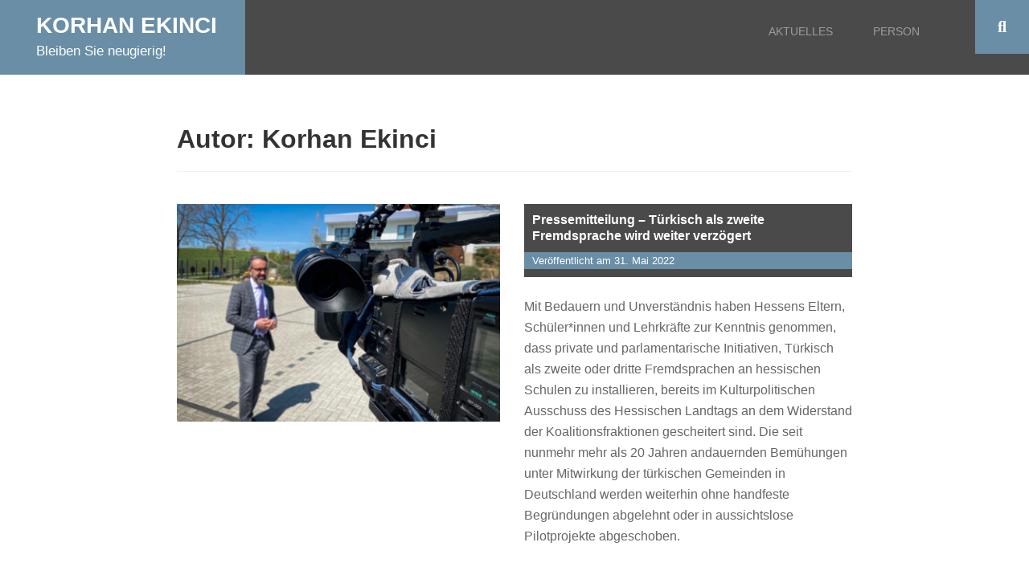

--- FILE ---
content_type: text/html; charset=UTF-8
request_url: https://www.korhan-ekinci.de/author/mail_i5wm9t50/
body_size: 11055
content:
        <!DOCTYPE html>
        <html lang="de">
        
<head>
		<meta charset="UTF-8">
		<meta name="viewport" content="width=device-width, initial-scale=1, minimum-scale=1">
		<link rel="profile" href="http://gmpg.org/xfn/11">
		<title>Korhan Ekinci &#8211; Korhan Ekinci</title>
<meta name='robots' content='max-image-preview:large' />
<link rel="alternate" type="application/rss+xml" title="Korhan Ekinci &raquo; Feed" href="https://www.korhan-ekinci.de/feed/" />
<link rel="alternate" type="application/rss+xml" title="Korhan Ekinci &raquo; Kommentar-Feed" href="https://www.korhan-ekinci.de/comments/feed/" />
<link rel="alternate" type="application/rss+xml" title="Korhan Ekinci &raquo; Feed für Beiträge von Korhan Ekinci" href="https://www.korhan-ekinci.de/author/mail_i5wm9t50/feed/" />
<style id='wp-img-auto-sizes-contain-inline-css' type='text/css'>
img:is([sizes=auto i],[sizes^="auto," i]){contain-intrinsic-size:3000px 1500px}
/*# sourceURL=wp-img-auto-sizes-contain-inline-css */
</style>
<style id='wp-emoji-styles-inline-css' type='text/css'>

	img.wp-smiley, img.emoji {
		display: inline !important;
		border: none !important;
		box-shadow: none !important;
		height: 1em !important;
		width: 1em !important;
		margin: 0 0.07em !important;
		vertical-align: -0.1em !important;
		background: none !important;
		padding: 0 !important;
	}
/*# sourceURL=wp-emoji-styles-inline-css */
</style>
<style id='classic-theme-styles-inline-css' type='text/css'>
/*! This file is auto-generated */
.wp-block-button__link{color:#fff;background-color:#32373c;border-radius:9999px;box-shadow:none;text-decoration:none;padding:calc(.667em + 2px) calc(1.333em + 2px);font-size:1.125em}.wp-block-file__button{background:#32373c;color:#fff;text-decoration:none}
/*# sourceURL=/wp-includes/css/classic-themes.min.css */
</style>
<style id='global-styles-inline-css' type='text/css'>
:root{--wp--preset--aspect-ratio--square: 1;--wp--preset--aspect-ratio--4-3: 4/3;--wp--preset--aspect-ratio--3-4: 3/4;--wp--preset--aspect-ratio--3-2: 3/2;--wp--preset--aspect-ratio--2-3: 2/3;--wp--preset--aspect-ratio--16-9: 16/9;--wp--preset--aspect-ratio--9-16: 9/16;--wp--preset--color--black: #111111;--wp--preset--color--cyan-bluish-gray: #abb8c3;--wp--preset--color--white: #ffffff;--wp--preset--color--pale-pink: #f78da7;--wp--preset--color--vivid-red: #cf2e2e;--wp--preset--color--luminous-vivid-orange: #ff6900;--wp--preset--color--luminous-vivid-amber: #fcb900;--wp--preset--color--light-green-cyan: #7bdcb5;--wp--preset--color--vivid-green-cyan: #00d084;--wp--preset--color--pale-cyan-blue: #8ed1fc;--wp--preset--color--vivid-cyan-blue: #0693e3;--wp--preset--color--vivid-purple: #9b51e0;--wp--preset--color--gray: #f4f4f4;--wp--preset--color--blue: 1b8be0;--wp--preset--color--orange: #e7b507;--wp--preset--gradient--vivid-cyan-blue-to-vivid-purple: linear-gradient(135deg,rgb(6,147,227) 0%,rgb(155,81,224) 100%);--wp--preset--gradient--light-green-cyan-to-vivid-green-cyan: linear-gradient(135deg,rgb(122,220,180) 0%,rgb(0,208,130) 100%);--wp--preset--gradient--luminous-vivid-amber-to-luminous-vivid-orange: linear-gradient(135deg,rgb(252,185,0) 0%,rgb(255,105,0) 100%);--wp--preset--gradient--luminous-vivid-orange-to-vivid-red: linear-gradient(135deg,rgb(255,105,0) 0%,rgb(207,46,46) 100%);--wp--preset--gradient--very-light-gray-to-cyan-bluish-gray: linear-gradient(135deg,rgb(238,238,238) 0%,rgb(169,184,195) 100%);--wp--preset--gradient--cool-to-warm-spectrum: linear-gradient(135deg,rgb(74,234,220) 0%,rgb(151,120,209) 20%,rgb(207,42,186) 40%,rgb(238,44,130) 60%,rgb(251,105,98) 80%,rgb(254,248,76) 100%);--wp--preset--gradient--blush-light-purple: linear-gradient(135deg,rgb(255,206,236) 0%,rgb(152,150,240) 100%);--wp--preset--gradient--blush-bordeaux: linear-gradient(135deg,rgb(254,205,165) 0%,rgb(254,45,45) 50%,rgb(107,0,62) 100%);--wp--preset--gradient--luminous-dusk: linear-gradient(135deg,rgb(255,203,112) 0%,rgb(199,81,192) 50%,rgb(65,88,208) 100%);--wp--preset--gradient--pale-ocean: linear-gradient(135deg,rgb(255,245,203) 0%,rgb(182,227,212) 50%,rgb(51,167,181) 100%);--wp--preset--gradient--electric-grass: linear-gradient(135deg,rgb(202,248,128) 0%,rgb(113,206,126) 100%);--wp--preset--gradient--midnight: linear-gradient(135deg,rgb(2,3,129) 0%,rgb(40,116,252) 100%);--wp--preset--font-size--small: 14px;--wp--preset--font-size--medium: 20px;--wp--preset--font-size--large: 42px;--wp--preset--font-size--x-large: 42px;--wp--preset--font-size--normal: 18px;--wp--preset--font-size--huge: 54px;--wp--preset--spacing--20: 0.44rem;--wp--preset--spacing--30: 0.67rem;--wp--preset--spacing--40: 1rem;--wp--preset--spacing--50: 1.5rem;--wp--preset--spacing--60: 2.25rem;--wp--preset--spacing--70: 3.38rem;--wp--preset--spacing--80: 5.06rem;--wp--preset--shadow--natural: 6px 6px 9px rgba(0, 0, 0, 0.2);--wp--preset--shadow--deep: 12px 12px 50px rgba(0, 0, 0, 0.4);--wp--preset--shadow--sharp: 6px 6px 0px rgba(0, 0, 0, 0.2);--wp--preset--shadow--outlined: 6px 6px 0px -3px rgb(255, 255, 255), 6px 6px rgb(0, 0, 0);--wp--preset--shadow--crisp: 6px 6px 0px rgb(0, 0, 0);}:where(.is-layout-flex){gap: 0.5em;}:where(.is-layout-grid){gap: 0.5em;}body .is-layout-flex{display: flex;}.is-layout-flex{flex-wrap: wrap;align-items: center;}.is-layout-flex > :is(*, div){margin: 0;}body .is-layout-grid{display: grid;}.is-layout-grid > :is(*, div){margin: 0;}:where(.wp-block-columns.is-layout-flex){gap: 2em;}:where(.wp-block-columns.is-layout-grid){gap: 2em;}:where(.wp-block-post-template.is-layout-flex){gap: 1.25em;}:where(.wp-block-post-template.is-layout-grid){gap: 1.25em;}.has-black-color{color: var(--wp--preset--color--black) !important;}.has-cyan-bluish-gray-color{color: var(--wp--preset--color--cyan-bluish-gray) !important;}.has-white-color{color: var(--wp--preset--color--white) !important;}.has-pale-pink-color{color: var(--wp--preset--color--pale-pink) !important;}.has-vivid-red-color{color: var(--wp--preset--color--vivid-red) !important;}.has-luminous-vivid-orange-color{color: var(--wp--preset--color--luminous-vivid-orange) !important;}.has-luminous-vivid-amber-color{color: var(--wp--preset--color--luminous-vivid-amber) !important;}.has-light-green-cyan-color{color: var(--wp--preset--color--light-green-cyan) !important;}.has-vivid-green-cyan-color{color: var(--wp--preset--color--vivid-green-cyan) !important;}.has-pale-cyan-blue-color{color: var(--wp--preset--color--pale-cyan-blue) !important;}.has-vivid-cyan-blue-color{color: var(--wp--preset--color--vivid-cyan-blue) !important;}.has-vivid-purple-color{color: var(--wp--preset--color--vivid-purple) !important;}.has-black-background-color{background-color: var(--wp--preset--color--black) !important;}.has-cyan-bluish-gray-background-color{background-color: var(--wp--preset--color--cyan-bluish-gray) !important;}.has-white-background-color{background-color: var(--wp--preset--color--white) !important;}.has-pale-pink-background-color{background-color: var(--wp--preset--color--pale-pink) !important;}.has-vivid-red-background-color{background-color: var(--wp--preset--color--vivid-red) !important;}.has-luminous-vivid-orange-background-color{background-color: var(--wp--preset--color--luminous-vivid-orange) !important;}.has-luminous-vivid-amber-background-color{background-color: var(--wp--preset--color--luminous-vivid-amber) !important;}.has-light-green-cyan-background-color{background-color: var(--wp--preset--color--light-green-cyan) !important;}.has-vivid-green-cyan-background-color{background-color: var(--wp--preset--color--vivid-green-cyan) !important;}.has-pale-cyan-blue-background-color{background-color: var(--wp--preset--color--pale-cyan-blue) !important;}.has-vivid-cyan-blue-background-color{background-color: var(--wp--preset--color--vivid-cyan-blue) !important;}.has-vivid-purple-background-color{background-color: var(--wp--preset--color--vivid-purple) !important;}.has-black-border-color{border-color: var(--wp--preset--color--black) !important;}.has-cyan-bluish-gray-border-color{border-color: var(--wp--preset--color--cyan-bluish-gray) !important;}.has-white-border-color{border-color: var(--wp--preset--color--white) !important;}.has-pale-pink-border-color{border-color: var(--wp--preset--color--pale-pink) !important;}.has-vivid-red-border-color{border-color: var(--wp--preset--color--vivid-red) !important;}.has-luminous-vivid-orange-border-color{border-color: var(--wp--preset--color--luminous-vivid-orange) !important;}.has-luminous-vivid-amber-border-color{border-color: var(--wp--preset--color--luminous-vivid-amber) !important;}.has-light-green-cyan-border-color{border-color: var(--wp--preset--color--light-green-cyan) !important;}.has-vivid-green-cyan-border-color{border-color: var(--wp--preset--color--vivid-green-cyan) !important;}.has-pale-cyan-blue-border-color{border-color: var(--wp--preset--color--pale-cyan-blue) !important;}.has-vivid-cyan-blue-border-color{border-color: var(--wp--preset--color--vivid-cyan-blue) !important;}.has-vivid-purple-border-color{border-color: var(--wp--preset--color--vivid-purple) !important;}.has-vivid-cyan-blue-to-vivid-purple-gradient-background{background: var(--wp--preset--gradient--vivid-cyan-blue-to-vivid-purple) !important;}.has-light-green-cyan-to-vivid-green-cyan-gradient-background{background: var(--wp--preset--gradient--light-green-cyan-to-vivid-green-cyan) !important;}.has-luminous-vivid-amber-to-luminous-vivid-orange-gradient-background{background: var(--wp--preset--gradient--luminous-vivid-amber-to-luminous-vivid-orange) !important;}.has-luminous-vivid-orange-to-vivid-red-gradient-background{background: var(--wp--preset--gradient--luminous-vivid-orange-to-vivid-red) !important;}.has-very-light-gray-to-cyan-bluish-gray-gradient-background{background: var(--wp--preset--gradient--very-light-gray-to-cyan-bluish-gray) !important;}.has-cool-to-warm-spectrum-gradient-background{background: var(--wp--preset--gradient--cool-to-warm-spectrum) !important;}.has-blush-light-purple-gradient-background{background: var(--wp--preset--gradient--blush-light-purple) !important;}.has-blush-bordeaux-gradient-background{background: var(--wp--preset--gradient--blush-bordeaux) !important;}.has-luminous-dusk-gradient-background{background: var(--wp--preset--gradient--luminous-dusk) !important;}.has-pale-ocean-gradient-background{background: var(--wp--preset--gradient--pale-ocean) !important;}.has-electric-grass-gradient-background{background: var(--wp--preset--gradient--electric-grass) !important;}.has-midnight-gradient-background{background: var(--wp--preset--gradient--midnight) !important;}.has-small-font-size{font-size: var(--wp--preset--font-size--small) !important;}.has-medium-font-size{font-size: var(--wp--preset--font-size--medium) !important;}.has-large-font-size{font-size: var(--wp--preset--font-size--large) !important;}.has-x-large-font-size{font-size: var(--wp--preset--font-size--x-large) !important;}
:where(.wp-block-post-template.is-layout-flex){gap: 1.25em;}:where(.wp-block-post-template.is-layout-grid){gap: 1.25em;}
:where(.wp-block-term-template.is-layout-flex){gap: 1.25em;}:where(.wp-block-term-template.is-layout-grid){gap: 1.25em;}
:where(.wp-block-columns.is-layout-flex){gap: 2em;}:where(.wp-block-columns.is-layout-grid){gap: 2em;}
:root :where(.wp-block-pullquote){font-size: 1.5em;line-height: 1.6;}
/*# sourceURL=global-styles-inline-css */
</style>
<link rel='stylesheet' id='dsgvoyoutube-style-css' href='https://www.korhan-ekinci.de/wp-content/plugins/dsgvo-youtube/css/style.php?ver=6.9' type='text/css' media='all' />
<link rel='stylesheet' id='cdsgvogdpryoutube-css' href='https://www.korhan-ekinci.de/wp-content/plugins/dsgvo-youtube/includes/../css/jquery.fancybox.min.css?ver=6.9' type='text/css' media='all' />
<link rel='stylesheet' id='parent-style-css' href='https://www.korhan-ekinci.de/wp-content/themes/fabulous-fluid/style.css?ver=6.9' type='text/css' media='all' />
<link rel='stylesheet' id='child-theme-css-css' href='https://www.korhan-ekinci.de/wp-content/themes/fabulous-fluid-child/style.css?ver=6.9' type='text/css' media='all' />
<link rel='stylesheet' id='sidr-dark-css' href='https://www.korhan-ekinci.de/wp-content/themes/fabulous-fluid/css/jquery.sidr.dark.min.css?ver=2.1.0' type='text/css' media='all' />
<link rel='stylesheet' id='font-awesome-css' href='https://www.korhan-ekinci.de/wp-content/plugins/elementor/assets/lib/font-awesome/css/font-awesome.min.css?ver=4.7.0' type='text/css' media='all' />
<link rel='stylesheet' id='fabulous-fluid-fonts-css' href='https://www.korhan-ekinci.de/wp-content/fonts/7aeab9122102dd174c34ea51d478b2cd.css?ver=1.0.0' type='text/css' media='all' />
<link rel='stylesheet' id='fabulous-fluid-style-css' href='https://www.korhan-ekinci.de/wp-content/themes/fabulous-fluid-child/style.css?ver=6.9' type='text/css' media='all' />
<link rel='stylesheet' id='fabulous-fluid-block-style-css' href='https://www.korhan-ekinci.de/wp-content/themes/fabulous-fluid/css/blocks.css?ver=20251218-41838' type='text/css' media='all' />
<script type="text/javascript" src="https://www.korhan-ekinci.de/wp-includes/js/jquery/jquery.min.js?ver=3.7.1" id="jquery-core-js"></script>
<script type="text/javascript" src="https://www.korhan-ekinci.de/wp-includes/js/jquery/jquery-migrate.min.js?ver=3.4.1" id="jquery-migrate-js"></script>
<script type="text/javascript" src="https://www.korhan-ekinci.de/wp-content/plugins/dsgvo-youtube/includes/../js/jquery.fancybox.min.js?ver=6.9" id="cdsgvogdpryoutubescript-js"></script>
<link rel="https://api.w.org/" href="https://www.korhan-ekinci.de/wp-json/" /><link rel="alternate" title="JSON" type="application/json" href="https://www.korhan-ekinci.de/wp-json/wp/v2/users/1" /><link rel="EditURI" type="application/rsd+xml" title="RSD" href="https://www.korhan-ekinci.de/xmlrpc.php?rsd" />
<meta name="generator" content="WordPress 6.9" />
<meta name="generator" content="Elementor 3.34.2; features: additional_custom_breakpoints; settings: css_print_method-external, google_font-enabled, font_display-auto">
<style type="text/css">.recentcomments a{display:inline !important;padding:0 !important;margin:0 !important;}</style>			<style>
				.e-con.e-parent:nth-of-type(n+4):not(.e-lazyloaded):not(.e-no-lazyload),
				.e-con.e-parent:nth-of-type(n+4):not(.e-lazyloaded):not(.e-no-lazyload) * {
					background-image: none !important;
				}
				@media screen and (max-height: 1024px) {
					.e-con.e-parent:nth-of-type(n+3):not(.e-lazyloaded):not(.e-no-lazyload),
					.e-con.e-parent:nth-of-type(n+3):not(.e-lazyloaded):not(.e-no-lazyload) * {
						background-image: none !important;
					}
				}
				@media screen and (max-height: 640px) {
					.e-con.e-parent:nth-of-type(n+2):not(.e-lazyloaded):not(.e-no-lazyload),
					.e-con.e-parent:nth-of-type(n+2):not(.e-lazyloaded):not(.e-no-lazyload) * {
						background-image: none !important;
					}
				}
			</style>
			<style type="text/css" id="custom-background-css">
body.custom-background { background-color: #ffffff; }
</style>
	<link rel="icon" href="https://www.korhan-ekinci.de/wp-content/uploads/2018/06/cropped-MG_0686-2-32x32.jpg" sizes="32x32" />
<link rel="icon" href="https://www.korhan-ekinci.de/wp-content/uploads/2018/06/cropped-MG_0686-2-192x192.jpg" sizes="192x192" />
<link rel="apple-touch-icon" href="https://www.korhan-ekinci.de/wp-content/uploads/2018/06/cropped-MG_0686-2-180x180.jpg" />
<meta name="msapplication-TileImage" content="https://www.korhan-ekinci.de/wp-content/uploads/2018/06/cropped-MG_0686-2-270x270.jpg" />
		<style type="text/css" id="wp-custom-css">
			#content-wrapper {
	padding: 0;
}

.site-branding {
    background-color: #698ea6;
    display: inline-block;
    float: left;
    padding: 15px 35px 16px 35px;
}

.site-branding .site-description {
    color: #eee;
    font-size: 17.4px;
    margin: 0;
}

#site-navigation ul li a:hover, #site-navigation ul li a:focus, #site-navigation ul .current-menu-item a, #site-navigation ul .current_page_item a, #site-navigation ul li:hover > a, #site-navigation ul li:focus > a {
	text-decoration: none;
    color: #fff;
    border-bottom: 4px solid #698ea6;
}

.site-header .social-networks li .fa-search {
    background-color: #698ea6;
}

.site-header {
    background-color: #4a4a4a;
    clear: both;
    display: block;
    position: relative;
}

#per-slide-template .thumbnail:hover h2
{
	color: white;
	background: #698ea6;
	padding-top: 5px;
	padding-bottom: 5px;
}

/*.vcenter .entry-title,*/ .vcenter .entry-content
{
	display: none !important;
}

#feature-slider .slider-box {
	position: relative;
}

#feature-slider .entry-title {
  font-size: 70%;
  text-transform: uppercase;
	display: block;
	margin: 0;
	padding: 0;
	opacity: 0.8;
}

#feature-slider .more
{
	margin-top: 10px;
	background: #698ea6 !important;
}

#feature-slider .more:hover
{
	background: #4a4a4a !important;
	border-color: white !important;
}

#feature-slider .more {
		display: none;
	}

.readmore, .readmore a {
    color: #698ea6;
    font-weight: bold;
}

.entry-container .entry-header .entry-title
	{
		font-size: 18px;
	}

.byline {
	display: none !important;
}

#comments
{
	display: none;
}

a {
	color: #698ea6;
}

.entry-title {
	background: #4a4a4a;
	color: white !important;
	padding: 10px 5px 10px 10px;
	margin-bottom: 0;
	
}

.entry-title a {
	color: white;
}

.entry-meta, .entry-meta a {
	background: #698ea6;
	color: white !important;
}

.entry-meta {
	border-bottom: 10px solid #4a4a4a;
	padding-left: 10px;
}

.comments-link {
	display: none;
}

.site-title a {
	color: white !important;
}

.theme-name, .theme-author, .site-info .sep {
	display: none;
}

.mejs-currenttime-container, .mejs-duration-container {
	height: 28px;
}

:focus {
    outline: transparent auto 5px;
    outline-color: transparent;
    outline-style: auto;
    outline-width: 5px;
}

#feature-slider .caption>.vcenter {
	top: 70%;
}

#featured-content .featured-content-wrap .entry-title, #featured-content .featured-content-wrap .entry-title a {
    color: white;
	  min-height: 70px;
}

#featured-content .featured-content-wrap .entry-title {
padding-left: 10px;	
}

.featured-content-wrap .posted-on {
	display: none;
}

.featured-content-wrap .entry-title {
	border-bottom: 15px solid #698ea6;
}

#featured-content .featured-content-wrap .entry-title a:hover {
	text-decoration: none !important;
	border-bottom: none;
}

#site-details {
	display: none;
}

.elementor-image-gallery .gallery-item img {
    padding: 2px;
}

@media (min-width: 768px) {
	#site-navigation ul
	{
		font-size: 68%;
	}
	#feature-slider .caption>.vcenter {
		max-width: 30vw;
	}
	
	.vcenter .entry-title
	{
		display: block !important;
	}
	
	#feature-slider .more
	{
		display: none;
		margin-top: 5px;	;
		width: 200px;
		float: right;
		font-size: 10px;
	}

	#feature-slider .entry-title {
    display: block;
    font-size: 22px;
    text-transform: uppercase;
    margin: 15% 0 14px 0;	
    padding: 10px;
    opacity: 1;
	}
	
	.entry-container .entry-header .entry-title
	{
		font-size: 70% !important;
	}
	
	#primary-menu .menu-item:nth-last-of-type(-n+2) {
		display: none;
	}
	
}

#featured-content .entry-container {
	padding-top: 0;
}

@media (min-width: 992px) {
	#site-navigation ul
	{
		font-size: 68%;
	}
	.vcenter .entry-title
	{
		display: block !important;
	}
	
	#feature-slider .more
	{
		display: none;
		margin-top: 5px;	
		width: 200px;
		float: right;
		font-size: 16px;
	}

	#feature-slider .entry-title {
    display: block;
    font-size: 30px;
    text-transform: uppercase;
    margin: 10% 0 14px 0;
	}
	
	.entry-container .entry-header .entry-title
	{
		font-size: 16px !important;
	}
}

@media (min-width: 1150px) {
	#site-navigation ul
	{
		font-size: 85%;
	}
	#feature-slider .more {
		display: none;
	}
}

@media (min-width: 1370px) {
	#site-navigation ul
	{
		font-size: 100%;
	}
		#feature-slider .more {
		display: block;
	}
}		</style>
		<!-- Korhan Ekinci inline CSS Styles -->
<style type="text/css" media="screen" rel="ct-custom-css">
body.custom-background { background-color: #ffffff; }
.site-branding .site-title a, .site-branding .site-description { color: #ffffff; }
</style>
</head>

<body class="archive author author-mail_i5wm9t50 author-1 custom-background wp-embed-responsive wp-theme-fabulous-fluid wp-child-theme-fabulous-fluid-child group-blog hfeed no-sidebar elementor-default elementor-kit-1207">


			<div id="page" class="hfeed site">
		<a class="skip-link screen-reader-text" href="#content">Zum Inhalt springen</a>
				<header id="masthead" class="site-header" role="banner">
			<div class="wrapper">
				<div class="site-branding">
				<div class="header-site-details">
						<p class="site-title"><a href="https://www.korhan-ekinci.de/" rel="home">Korhan Ekinci</a></p>
						<p class="site-description">Bleiben Sie neugierig!</p>
				</div><!-- .site-details -->
				</div><!-- .site-branding -->
				<div id="mobile-header">
		    <a id="responsive-menu-button" href="#sidr-main"><span class="mobile-menu-text screen-reader-text">Menü</span></a>
		</div>
					<nav id="site-navigation" class="main-navigation" role="navigation">
				<div class="menu-burger-container"><ul id="primary-menu" class="menu"><li id="menu-item-639" class="menu-item menu-item-type-post_type menu-item-object-page menu-item-639"><a href="https://www.korhan-ekinci.de/aktuelles/">Aktuelles</a></li>
<li id="menu-item-644" class="menu-item menu-item-type-post_type menu-item-object-page menu-item-644"><a href="https://www.korhan-ekinci.de/person/">Person</a></li>
<li id="menu-item-636" class="menu-item menu-item-type-post_type menu-item-object-page menu-item-636"><a href="https://www.korhan-ekinci.de/datenschutz/">Datenschutz</a></li>
<li id="menu-item-637" class="menu-item menu-item-type-post_type menu-item-object-page menu-item-637"><a href="https://www.korhan-ekinci.de/impressum/">Impressum</a></li>
</ul></div>			</nav><!-- #site-navigation -->
	    
				<ul class="social-networks">
					<li><a href="javascript:void(0);" class="fa fa-search" id="social-search-anchor"></a></li>
				</ul>
						</div><!-- .wrapper -->
		</header><!-- #masthead -->
		<!-- Disable Header Image -->		<div id="content" class="site-content">
			<div id="content-wrapper" class="wrapper">
				<div id="primary" class="content-area">
				<main id="main" class="site-main" role="main">
		
	<header class="page-header">
		<h1 class="page-title">Autor: <span>Korhan Ekinci</span></h1>	</header><!-- .page-header -->

	
<article id="post-1257" class="post-1257 post type-post status-publish format-standard has-post-thumbnail hentry category-uncategorized excerpt-image-left">

					<figure class="featured-image">
	            	<a rel="bookmark" href="https://www.korhan-ekinci.de/pressemitteilung-tuerkisch-als-zweite-fremdsprache-wird-weiter-verzoegert/">
						<img fetchpriority="high" width="420" height="283" src="https://www.korhan-ekinci.de/wp-content/uploads/2022/05/IMG_0312-420x283.jpg" class="attachment-post-thumbnail size-post-thumbnail wp-post-image" alt="" decoding="async" srcset="https://www.korhan-ekinci.de/wp-content/uploads/2022/05/IMG_0312-420x283.jpg 420w, https://www.korhan-ekinci.de/wp-content/uploads/2022/05/IMG_0312-840x565.jpg 840w" sizes="(max-width: 420px) 100vw, 420px" />			        </a>
		        </figure>
		   	
	<div class="entry-container">
		<header class="entry-header">
			<h2 class="entry-title"><a href="https://www.korhan-ekinci.de/pressemitteilung-tuerkisch-als-zweite-fremdsprache-wird-weiter-verzoegert/" rel="bookmark">Pressemitteilung &#8211; Türkisch als zweite Fremdsprache wird weiter verzögert</a></h2>			<div class="entry-meta">
				<span class="posted-on">Veröffentlicht am <a href="https://www.korhan-ekinci.de/pressemitteilung-tuerkisch-als-zweite-fremdsprache-wird-weiter-verzoegert/" rel="bookmark"><time class="entry-date published" datetime="2022-05-31T14:53:15+00:00">31. Mai 2022</time><time class="updated" datetime="2022-05-31T14:54:54+00:00">31. Mai 2022</time></a></span><span class="byline"> von <span class="author vcard"><a class="url fn n" href="https://www.korhan-ekinci.de/author/mail_i5wm9t50/">Korhan Ekinci</a></span></span>			</div><!-- .entry-meta -->
					</header><!-- .entry-header -->

		<div class="entry-summary"><p>Mit Bedauern und Unverständnis haben Hessens Eltern, Schüler*innen und Lehrkräfte zur Kenntnis genommen, dass private und parlamentarische Initiativen, Türkisch als zweite oder dritte Fremdsprachen an hessischen Schulen zu installieren, bereits im Kulturpolitischen Ausschuss des Hessischen Landtags an dem Widerstand der Koalitionsfraktionen gescheitert sind. Die seit nunmehr mehr als 20 Jahren andauernden Bemühungen unter Mitwirkung der türkischen Gemeinden in Deutschland werden weiterhin ohne handfeste Begründungen abgelehnt oder in aussichtslose Pilotprojekte abgeschoben.</p>
</div><!-- .entry-summary -->
		<footer class="entry-footer">
					</footer><!-- .entry-footer -->
	</div><!-- .entry-container -->
</article><!-- #post-## -->

<article id="post-1224" class="post-1224 post type-post status-publish format-standard has-post-thumbnail hentry category-uncategorized excerpt-image-left">

					<figure class="featured-image">
	            	<a rel="bookmark" href="https://www.korhan-ekinci.de/korhan-ekinci-neuer-vorsitzender-des-hessischen-elternbundes/">
						<img width="420" height="283" src="https://www.korhan-ekinci.de/wp-content/uploads/2022/04/IMG_2602-2-420x283.jpg" class="attachment-post-thumbnail size-post-thumbnail wp-post-image" alt="" decoding="async" srcset="https://www.korhan-ekinci.de/wp-content/uploads/2022/04/IMG_2602-2-420x283.jpg 420w, https://www.korhan-ekinci.de/wp-content/uploads/2022/04/IMG_2602-2-840x565.jpg 840w" sizes="(max-width: 420px) 100vw, 420px" />			        </a>
		        </figure>
		   	
	<div class="entry-container">
		<header class="entry-header">
			<h2 class="entry-title"><a href="https://www.korhan-ekinci.de/korhan-ekinci-neuer-vorsitzender-des-hessischen-elternbundes/" rel="bookmark">Korhan Ekinci neuer Vorsitzender des hessischen elternbundes</a></h2>			<div class="entry-meta">
				<span class="posted-on">Veröffentlicht am <a href="https://www.korhan-ekinci.de/korhan-ekinci-neuer-vorsitzender-des-hessischen-elternbundes/" rel="bookmark"><time class="entry-date published" datetime="2022-04-04T13:32:31+00:00">4. April 2022</time><time class="updated" datetime="2022-04-04T14:25:35+00:00">4. April 2022</time></a></span><span class="byline"> von <span class="author vcard"><a class="url fn n" href="https://www.korhan-ekinci.de/author/mail_i5wm9t50/">Korhan Ekinci</a></span></span>			</div><!-- .entry-meta -->
					</header><!-- .entry-header -->

		<div class="entry-summary"><p>Der elternbund hessen hat sich am Wochenende in Marburg getroffen, um einen Vorstand zu wählen. Für den Vorsitz kandidierte Korhan Ekinci, der in einer Bewerbungsrede dafür einstand, seine Arbeit so fortzusetzen, wie man es von ihm als ehemaliger Vorsitzender des Landeselternbeirats von Hessen gewohnt ist: konstruktiv und an der Sache orientiert mit dem Ziel, die hessische Schullandschaft gerechter und zum Wohl aller Kinder zu gestalten. </p>
</div><!-- .entry-summary -->
		<footer class="entry-footer">
					</footer><!-- .entry-footer -->
	</div><!-- .entry-container -->
</article><!-- #post-## -->

<article id="post-1211" class="post-1211 post type-post status-publish format-standard has-post-thumbnail hentry category-uncategorized excerpt-image-left">

					<figure class="featured-image">
	            	<a rel="bookmark" href="https://www.korhan-ekinci.de/rueckkehr-in-die-politik/">
						<img width="420" height="283" src="https://www.korhan-ekinci.de/wp-content/uploads/2018/11/AKI06799-e1648731617133-420x283.jpg" class="attachment-post-thumbnail size-post-thumbnail wp-post-image" alt="" decoding="async" srcset="https://www.korhan-ekinci.de/wp-content/uploads/2018/11/AKI06799-e1648731617133-420x283.jpg 420w, https://www.korhan-ekinci.de/wp-content/uploads/2018/11/AKI06799-e1648731617133-840x565.jpg 840w" sizes="(max-width: 420px) 100vw, 420px" />			        </a>
		        </figure>
		   	
	<div class="entry-container">
		<header class="entry-header">
			<h2 class="entry-title"><a href="https://www.korhan-ekinci.de/rueckkehr-in-die-politik/" rel="bookmark">Rückkehr in die Politik</a></h2>			<div class="entry-meta">
				<span class="posted-on">Veröffentlicht am <a href="https://www.korhan-ekinci.de/rueckkehr-in-die-politik/" rel="bookmark"><time class="entry-date published" datetime="2022-03-31T13:00:27+00:00">31. März 2022</time><time class="updated" datetime="2022-03-31T13:31:51+00:00">31. März 2022</time></a></span><span class="byline"> von <span class="author vcard"><a class="url fn n" href="https://www.korhan-ekinci.de/author/mail_i5wm9t50/">Korhan Ekinci</a></span></span>			</div><!-- .entry-meta -->
					</header><!-- .entry-header -->

		<div class="entry-summary"><p>Mit Beginn der Pandemie wurde es ruhiger auf meiner Webseite. Die ohnehin schon sehr wichtige Arbeit im Einsatz für Hessens Eltern und unsere Kinder wurde durch die Coronakrise nochmals intensiviert. Zeit für die Öffentlichkeitsarbeit auf dieser Webseite war nicht zu <span class="readmore"><a href="https://www.korhan-ekinci.de/rueckkehr-in-die-politik/">Weiterlesen …</a></span></p>
</div><!-- .entry-summary -->
		<footer class="entry-footer">
					</footer><!-- .entry-footer -->
	</div><!-- .entry-container -->
</article><!-- #post-## -->

<article id="post-365" class="post-365 post type-post status-publish format-standard has-post-thumbnail hentry category-uncategorized excerpt-image-left">

					<figure class="featured-image">
	            	<a rel="bookmark" href="https://www.korhan-ekinci.de/rueckblick-kandidatur-eingereicht/">
						<img width="420" height="283" src="https://www.korhan-ekinci.de/wp-content/uploads/2018/07/20180704_153640-420x283.jpg" class="attachment-post-thumbnail size-post-thumbnail wp-post-image" alt="" decoding="async" srcset="https://www.korhan-ekinci.de/wp-content/uploads/2018/07/20180704_153640-420x283.jpg 420w, https://www.korhan-ekinci.de/wp-content/uploads/2018/07/20180704_153640-840x565.jpg 840w" sizes="(max-width: 420px) 100vw, 420px" />			        </a>
		        </figure>
		   	
	<div class="entry-container">
		<header class="entry-header">
			<h2 class="entry-title"><a href="https://www.korhan-ekinci.de/rueckblick-kandidatur-eingereicht/" rel="bookmark">Rückblick: Kandidatur eingereicht</a></h2>			<div class="entry-meta">
				<span class="posted-on">Veröffentlicht am <a href="https://www.korhan-ekinci.de/rueckblick-kandidatur-eingereicht/" rel="bookmark"><time class="entry-date published" datetime="2018-07-05T14:19:03+00:00">5. Juli 2018</time><time class="updated" datetime="2018-07-11T15:14:43+00:00">11. Juli 2018</time></a></span><span class="byline"> von <span class="author vcard"><a class="url fn n" href="https://www.korhan-ekinci.de/author/mail_i5wm9t50/">Korhan Ekinci</a></span></span>			</div><!-- .entry-meta -->
					</header><!-- .entry-header -->

		<div class="entry-summary"><p>Am 4. Juli war es endlich so weit: Zusammen mit einem Teil der Unterstützer habe ich im Schlangenbader Rathaus die &#8222;offiziellen&#8220; Unterschriften der Unterstützer meiner Bürgermeisterkandidatur eingereicht. 50 Unterschriften sind erforderlich &#8211; da ich nicht von einer Partei nominiert wurde <span class="readmore"><a href="https://www.korhan-ekinci.de/rueckblick-kandidatur-eingereicht/">Weiterlesen …</a></span></p>
</div><!-- .entry-summary -->
		<footer class="entry-footer">
					</footer><!-- .entry-footer -->
	</div><!-- .entry-container -->
</article><!-- #post-## -->

<article id="post-283" class="post-283 post type-post status-publish format-standard has-post-thumbnail hentry category-uncategorized excerpt-image-left">

					<figure class="featured-image">
	            	<a rel="bookmark" href="https://www.korhan-ekinci.de/ab-heute-ist-es-offiziell/">
						<img width="420" height="283" src="https://www.korhan-ekinci.de/wp-content/uploads/2018/06/MG_1421-420x283.jpg" class="attachment-post-thumbnail size-post-thumbnail wp-post-image" alt="" decoding="async" srcset="https://www.korhan-ekinci.de/wp-content/uploads/2018/06/MG_1421-420x283.jpg 420w, https://www.korhan-ekinci.de/wp-content/uploads/2018/06/MG_1421-840x565.jpg 840w" sizes="(max-width: 420px) 100vw, 420px" />			        </a>
		        </figure>
		   	
	<div class="entry-container">
		<header class="entry-header">
			<h2 class="entry-title"><a href="https://www.korhan-ekinci.de/ab-heute-ist-es-offiziell/" rel="bookmark">Ab heute ist es offiziell!</a></h2>			<div class="entry-meta">
				<span class="posted-on">Veröffentlicht am <a href="https://www.korhan-ekinci.de/ab-heute-ist-es-offiziell/" rel="bookmark"><time class="entry-date published" datetime="2018-06-25T14:13:14+00:00">25. Juni 2018</time><time class="updated" datetime="2018-06-25T14:22:42+00:00">25. Juni 2018</time></a></span><span class="byline"> von <span class="author vcard"><a class="url fn n" href="https://www.korhan-ekinci.de/author/mail_i5wm9t50/">Korhan Ekinci</a></span></span>			</div><!-- .entry-meta -->
					</header><!-- .entry-header -->

		<div class="entry-summary"><p>Am 28.10.2018 trete ich in Schlangenbad als Bürgermeisterkandidat an. Meine Kandidatur werde ich offiziell am 04.07.2018 im Rathaus zusammen mit den Unterstützungsunterschriften einreichen.  Als parteiloser Kandidat werde ich von einer breiten Gruppe Menschen aus allen sieben Ortsteilen unterstützt. Heute hatte <span class="readmore"><a href="https://www.korhan-ekinci.de/ab-heute-ist-es-offiziell/">Weiterlesen …</a></span></p>
</div><!-- .entry-summary -->
		<footer class="entry-footer">
					</footer><!-- .entry-footer -->
	</div><!-- .entry-container -->
</article><!-- #post-## -->

<article id="post-229" class="post-229 post type-post status-publish format-standard has-post-thumbnail hentry category-uncategorized excerpt-image-left">

					<figure class="featured-image">
	            	<a rel="bookmark" href="https://www.korhan-ekinci.de/landesschuelervertrerin-emely-dilchert-und-korhan-ekinci-im-gespraech/">
						<img width="420" height="283" src="https://www.korhan-ekinci.de/wp-content/uploads/2018/06/2018-06-13-Ekinci-und-Dilchert-e1529044486375-420x283.jpg" class="attachment-post-thumbnail size-post-thumbnail wp-post-image" alt="" decoding="async" srcset="https://www.korhan-ekinci.de/wp-content/uploads/2018/06/2018-06-13-Ekinci-und-Dilchert-e1529044486375-420x283.jpg 420w, https://www.korhan-ekinci.de/wp-content/uploads/2018/06/2018-06-13-Ekinci-und-Dilchert-e1529044486375-840x565.jpg 840w" sizes="(max-width: 420px) 100vw, 420px" />			        </a>
		        </figure>
		   	
	<div class="entry-container">
		<header class="entry-header">
			<h2 class="entry-title"><a href="https://www.korhan-ekinci.de/landesschuelervertrerin-emely-dilchert-und-korhan-ekinci-im-gespraech/" rel="bookmark">Im Gespräch mit der Landesschülervertrerin Emely Dilchert</a></h2>			<div class="entry-meta">
				<span class="posted-on">Veröffentlicht am <a href="https://www.korhan-ekinci.de/landesschuelervertrerin-emely-dilchert-und-korhan-ekinci-im-gespraech/" rel="bookmark"><time class="entry-date published" datetime="2018-06-15T06:37:46+00:00">15. Juni 2018</time><time class="updated" datetime="2018-06-16T17:02:31+00:00">16. Juni 2018</time></a></span><span class="byline"> von <span class="author vcard"><a class="url fn n" href="https://www.korhan-ekinci.de/author/mail_i5wm9t50/">Korhan Ekinci</a></span></span>			</div><!-- .entry-meta -->
					</header><!-- .entry-header -->

		<div class="entry-summary"><p>Am Rande einer politischen Veranstaltung zum Thema &#8222;Bildung und Schule&#8220; haben sich am 13.06.2018 Emely Dilchert und Korhan Ekinci sich über eine enge Kooperation zwischen Schüler- und Elternvertreter geeinigt. Frau Emely Dilchert wurde erst frisch gewählt. Sie ist Schülerin in <span class="readmore"><a href="https://www.korhan-ekinci.de/landesschuelervertrerin-emely-dilchert-und-korhan-ekinci-im-gespraech/">Weiterlesen …</a></span></p>
</div><!-- .entry-summary -->
		<footer class="entry-footer">
					</footer><!-- .entry-footer -->
	</div><!-- .entry-container -->
</article><!-- #post-## -->

<article id="post-236" class="post-236 post type-post status-publish format-standard has-post-thumbnail hentry category-uncategorized excerpt-image-left">

					<figure class="featured-image">
	            	<a rel="bookmark" href="https://www.korhan-ekinci.de/vorsitzender-des-landeselternbeirats-von-hessen-zu-gast-an-geschwister-scholl-schule/">
						<img width="420" height="283" src="https://www.korhan-ekinci.de/wp-content/uploads/2018/06/20180604_201455-e1529045574911-420x283.jpg" class="attachment-post-thumbnail size-post-thumbnail wp-post-image" alt="" decoding="async" srcset="https://www.korhan-ekinci.de/wp-content/uploads/2018/06/20180604_201455-e1529045574911-420x283.jpg 420w, https://www.korhan-ekinci.de/wp-content/uploads/2018/06/20180604_201455-e1529045574911-840x565.jpg 840w" sizes="(max-width: 420px) 100vw, 420px" />			        </a>
		        </figure>
		   	
	<div class="entry-container">
		<header class="entry-header">
			<h2 class="entry-title"><a href="https://www.korhan-ekinci.de/vorsitzender-des-landeselternbeirats-von-hessen-zu-gast-an-geschwister-scholl-schule/" rel="bookmark">Vorsitzender des Landeselternbeirats von Hessen zu Gast an Geschwister-Scholl-Schule</a></h2>			<div class="entry-meta">
				<span class="posted-on">Veröffentlicht am <a href="https://www.korhan-ekinci.de/vorsitzender-des-landeselternbeirats-von-hessen-zu-gast-an-geschwister-scholl-schule/" rel="bookmark"><time class="entry-date published" datetime="2018-06-06T06:53:08+00:00">6. Juni 2018</time><time class="updated" datetime="2018-06-15T06:56:15+00:00">15. Juni 2018</time></a></span><span class="byline"> von <span class="author vcard"><a class="url fn n" href="https://www.korhan-ekinci.de/author/mail_i5wm9t50/">Korhan Ekinci</a></span></span>			</div><!-- .entry-meta -->
					</header><!-- .entry-header -->

		<div class="entry-summary"><p>Zum Ausklang des Schuljahres hoher Besuch an der integrierten Gesamtschule in Bieber Zum Ausklang des Schuljahres 2017 / 2018 konnten Elternvertreter und -innen des Schulelternbeirats der Geschwister-Scholl-Schule Offenbach den neuen Vorsitzenden des Landeselternbeirats Hessen, Herrn Korhan Ekinci, begrüßen. Einen Eindruck <span class="readmore"><a href="https://www.korhan-ekinci.de/vorsitzender-des-landeselternbeirats-von-hessen-zu-gast-an-geschwister-scholl-schule/">Weiterlesen …</a></span></p>
</div><!-- .entry-summary -->
		<footer class="entry-footer">
					</footer><!-- .entry-footer -->
	</div><!-- .entry-container -->
</article><!-- #post-## -->

<article id="post-121" class="post-121 post type-post status-publish format-standard has-post-thumbnail hentry category-uncategorized excerpt-image-left">

					<figure class="featured-image">
	            	<a rel="bookmark" href="https://www.korhan-ekinci.de/achten-sie-auf-korhan-ekinci-interview-mit-hr-info/">
						<img width="420" height="283" src="https://www.korhan-ekinci.de/wp-content/uploads/2018/06/IMG_20180601_101436_587-1-e1528622924315-420x283.jpg" class="attachment-post-thumbnail size-post-thumbnail wp-post-image" alt="" decoding="async" srcset="https://www.korhan-ekinci.de/wp-content/uploads/2018/06/IMG_20180601_101436_587-1-e1528622924315-420x283.jpg 420w, https://www.korhan-ekinci.de/wp-content/uploads/2018/06/IMG_20180601_101436_587-1-e1528622924315-300x203.jpg 300w, https://www.korhan-ekinci.de/wp-content/uploads/2018/06/IMG_20180601_101436_587-1-e1528622924315-768x518.jpg 768w, https://www.korhan-ekinci.de/wp-content/uploads/2018/06/IMG_20180601_101436_587-1-e1528622924315-1024x691.jpg 1024w, https://www.korhan-ekinci.de/wp-content/uploads/2018/06/IMG_20180601_101436_587-1-e1528622924315-840x565.jpg 840w" sizes="(max-width: 420px) 100vw, 420px" />			        </a>
		        </figure>
		   	
	<div class="entry-container">
		<header class="entry-header">
			<h2 class="entry-title"><a href="https://www.korhan-ekinci.de/achten-sie-auf-korhan-ekinci-interview-mit-hr-info/" rel="bookmark">&#8222;Achten Sie auf Korhan Ekinci&#8220; &#8211; Interview mit hr-iNFO</a></h2>			<div class="entry-meta">
				<span class="posted-on">Veröffentlicht am <a href="https://www.korhan-ekinci.de/achten-sie-auf-korhan-ekinci-interview-mit-hr-info/" rel="bookmark"><time class="entry-date published" datetime="2018-06-04T09:14:17+00:00">4. Juni 2018</time><time class="updated" datetime="2018-08-15T19:44:38+00:00">15. August 2018</time></a></span><span class="byline"> von <span class="author vcard"><a class="url fn n" href="https://www.korhan-ekinci.de/author/mail_i5wm9t50/">Korhan Ekinci</a></span></span>			</div><!-- .entry-meta -->
					</header><!-- .entry-header -->

		<div class="entry-summary"><p>ein Interview von Volker Siefert Für die hr-iNFO Reihe &#8222;Achten Sie auf&#8230;&#8220;  hat der Journalist Volker Siefert einen Beitrag mit Korhan Ekinci erstellt.  Im Bericht geht es um Korhan Ekinci als Privatperson mit seinen Stärken, Schwächen und seiner Motivation. Hier <span class="readmore"><a href="https://www.korhan-ekinci.de/achten-sie-auf-korhan-ekinci-interview-mit-hr-info/">Weiterlesen …</a></span></p>
</div><!-- .entry-summary -->
		<footer class="entry-footer">
			<span class="comments-link"><a href="https://www.korhan-ekinci.de/achten-sie-auf-korhan-ekinci-interview-mit-hr-info/#respond">Kommentieren</a></span>		</footer><!-- .entry-footer -->
	</div><!-- .entry-container -->
</article><!-- #post-## -->

<article id="post-115" class="post-115 post type-post status-publish format-standard has-post-thumbnail hentry category-uncategorized excerpt-image-left">

					<figure class="featured-image">
	            	<a rel="bookmark" href="https://www.korhan-ekinci.de/korhan-ekinci-neuer-vorsitzender-des-landeselternbeirats/">
						<img width="420" height="283" src="https://www.korhan-ekinci.de/wp-content/uploads/2018/06/Vorstand-LEB-1-e1528621137494-420x283.jpg" class="attachment-post-thumbnail size-post-thumbnail wp-post-image" alt="" decoding="async" srcset="https://www.korhan-ekinci.de/wp-content/uploads/2018/06/Vorstand-LEB-1-e1528621137494-420x283.jpg 420w, https://www.korhan-ekinci.de/wp-content/uploads/2018/06/Vorstand-LEB-1-e1528621137494-300x202.jpg 300w, https://www.korhan-ekinci.de/wp-content/uploads/2018/06/Vorstand-LEB-1-e1528621137494-768x518.jpg 768w, https://www.korhan-ekinci.de/wp-content/uploads/2018/06/Vorstand-LEB-1-e1528621137494-1024x691.jpg 1024w, https://www.korhan-ekinci.de/wp-content/uploads/2018/06/Vorstand-LEB-1-e1528621137494-840x565.jpg 840w, https://www.korhan-ekinci.de/wp-content/uploads/2018/06/Vorstand-LEB-1-e1528621137494.jpg 2024w" sizes="(max-width: 420px) 100vw, 420px" />			        </a>
		        </figure>
		   	
	<div class="entry-container">
		<header class="entry-header">
			<h2 class="entry-title"><a href="https://www.korhan-ekinci.de/korhan-ekinci-neuer-vorsitzender-des-landeselternbeirats/" rel="bookmark">Korhan Ekinci neuer Vorsitzender des Landeselternbeirats</a></h2>			<div class="entry-meta">
				<span class="posted-on">Veröffentlicht am <a href="https://www.korhan-ekinci.de/korhan-ekinci-neuer-vorsitzender-des-landeselternbeirats/" rel="bookmark"><time class="entry-date published" datetime="2018-05-27T12:00:10+00:00">27. Mai 2018</time><time class="updated" datetime="2018-06-10T09:00:58+00:00">10. Juni 2018</time></a></span><span class="byline"> von <span class="author vcard"><a class="url fn n" href="https://www.korhan-ekinci.de/author/mail_i5wm9t50/">Korhan Ekinci</a></span></span>			</div><!-- .entry-meta -->
					</header><!-- .entry-header -->

		<div class="entry-summary"><p>Landeselternbeirat von Hessen wählt neuen Vorstand Die hessischen Elternvertreter haben sich am vergangenen Wochenende in Wiesbaden getroffen. In ihrer konstituierenden Sitzung war ein neuer Vorsitzender und zwei Stellvertreter zu wählen. Die frisch für drei Jahre gewählten Elternbeiräte lernten sich vorher <span class="readmore"><a href="https://www.korhan-ekinci.de/korhan-ekinci-neuer-vorsitzender-des-landeselternbeirats/">Weiterlesen …</a></span></p>
</div><!-- .entry-summary -->
		<footer class="entry-footer">
			<span class="comments-link"><a href="https://www.korhan-ekinci.de/korhan-ekinci-neuer-vorsitzender-des-landeselternbeirats/#respond">Kommentieren</a></span>		</footer><!-- .entry-footer -->
	</div><!-- .entry-container -->
</article><!-- #post-## -->
	    </main><!-- #main -->
			    </div><!-- #primary -->
			    </div><!-- #content-wrapper -->
			    </div><!-- #content -->
			<footer id="colophon" class="site-footer" role="contentinfo">
    
<div id="supplementary" class="one">
    <div class="wrapper">
                <div id="first" class="widget-area" role="complementary">
            <aside id="text-2" class="widget widget_text">			<div class="textwidget"><p>© 2018-2022 Korhan Ekinci | <a href="https://www.korhan-ekinci.de/impressum/">Impressum</a> | <a href="https://www.korhan-ekinci.de/datenschutz/">Datenschutz</a><br />
Bildnachweis: Dagmar Rittner – <a href="http://www.dagmar-rittner.de/">www.dagmar-rittner.de</a></p>
</div>
		</aside>        </div><!-- #first .widget-area -->
        
        
            </div> <!-- .wrapper -->
</div><!-- #supplementary -->	<div id="site-details" class="footer-b">
		<div class="wrapper">
	<div class="site-info">
				<span class="copyright">Copyright &copy; 2026 <a href="https://www.korhan-ekinci.de/">Korhan Ekinci</a> </span><span class="sep">&#8226;</span><span class="theme-name">Fabulous Fluid&nbsp;von</span>&nbsp;<span class="theme-author"><a href="https://catchthemes.com/" target="_blank">Catch Themes</a></span></div>		</div><!-- .wrapper -->
	</div><!-- #site-details.footer-b -->
		</footer><!-- #colophon -->
			</div><!-- #page -->
		
		<div id="social-search-inline" style="display:none;">
			<div class="wrapper">
<form role="search" method="get" class="search-form" action="https://www.korhan-ekinci.de/">
	<label>
		<span class="screen-reader-text">Suche nach:</span>
		<input type="search" class="search-field" placeholder="Suchen …" value="" name="s" title="Suche nach:">
	</label>
	<button type="submit" class="search-submit"><span class="screen-reader-text">Suchen</span></button>
</form>

			</div><!-- .wrapper -->
		</div><!-- #social-search-inline --><a href="#masthead" id="scrollup" class="genericon"><span class="screen-reader-text">Nach oben scrollen</span></a><nav id="sidr-main" class="mobile-menu sidr right" role="navigation"><ul id="header-left-nav" class="menu"><li class="menu-item menu-item-type-post_type menu-item-object-page menu-item-639"><a href="https://www.korhan-ekinci.de/aktuelles/">Aktuelles</a></li>
<li class="menu-item menu-item-type-post_type menu-item-object-page menu-item-644"><a href="https://www.korhan-ekinci.de/person/">Person</a></li>
<li class="menu-item menu-item-type-post_type menu-item-object-page menu-item-636"><a href="https://www.korhan-ekinci.de/datenschutz/">Datenschutz</a></li>
<li class="menu-item menu-item-type-post_type menu-item-object-page menu-item-637"><a href="https://www.korhan-ekinci.de/impressum/">Impressum</a></li>
</ul></nav><!-- #sidr-main --><script type="speculationrules">
{"prefetch":[{"source":"document","where":{"and":[{"href_matches":"/*"},{"not":{"href_matches":["/wp-*.php","/wp-admin/*","/wp-content/uploads/*","/wp-content/*","/wp-content/plugins/*","/wp-content/themes/fabulous-fluid-child/*","/wp-content/themes/fabulous-fluid/*","/*\\?(.+)"]}},{"not":{"selector_matches":"a[rel~=\"nofollow\"]"}},{"not":{"selector_matches":".no-prefetch, .no-prefetch a"}}]},"eagerness":"conservative"}]}
</script>
			<script>
				const lazyloadRunObserver = () => {
					const lazyloadBackgrounds = document.querySelectorAll( `.e-con.e-parent:not(.e-lazyloaded)` );
					const lazyloadBackgroundObserver = new IntersectionObserver( ( entries ) => {
						entries.forEach( ( entry ) => {
							if ( entry.isIntersecting ) {
								let lazyloadBackground = entry.target;
								if( lazyloadBackground ) {
									lazyloadBackground.classList.add( 'e-lazyloaded' );
								}
								lazyloadBackgroundObserver.unobserve( entry.target );
							}
						});
					}, { rootMargin: '200px 0px 200px 0px' } );
					lazyloadBackgrounds.forEach( ( lazyloadBackground ) => {
						lazyloadBackgroundObserver.observe( lazyloadBackground );
					} );
				};
				const events = [
					'DOMContentLoaded',
					'elementor/lazyload/observe',
				];
				events.forEach( ( event ) => {
					document.addEventListener( event, lazyloadRunObserver );
				} );
			</script>
			<script type="text/javascript" src="https://www.korhan-ekinci.de/wp-content/themes/fabulous-fluid/js/navigation.min.js?ver=20120206" id="fabulous-fluid-navigation-js"></script>
<script type="text/javascript" src="https://www.korhan-ekinci.de/wp-content/themes/fabulous-fluid/js/skip-link-focus-fix.js?ver=20130115" id="fabulous-fluid-skip-link-focus-fix-js"></script>
<script type="text/javascript" src="https://www.korhan-ekinci.de/wp-content/themes/fabulous-fluid/js/jquery.sidr.min.js?ver=2.2.1.1" id="jquery-sidr-js"></script>
<script type="text/javascript" src="https://www.korhan-ekinci.de/wp-content/themes/fabulous-fluid/js/custom.js?ver=1.0.0" id="fabulous-fluid-custom-script-js"></script>
<script type="text/javascript" src="https://www.korhan-ekinci.de/wp-content/themes/fabulous-fluid/js/jquery.cycle/jquery.cycle2.min.js?ver=2.1.5" id="jquery-cycle2-js"></script>
<script type="text/javascript" src="https://www.korhan-ekinci.de/wp-content/themes/fabulous-fluid/js/scrollup.js?ver=20141223" id="fabulous-fluid-scrollup-js"></script>
<script id="wp-emoji-settings" type="application/json">
{"baseUrl":"https://s.w.org/images/core/emoji/17.0.2/72x72/","ext":".png","svgUrl":"https://s.w.org/images/core/emoji/17.0.2/svg/","svgExt":".svg","source":{"concatemoji":"https://www.korhan-ekinci.de/wp-includes/js/wp-emoji-release.min.js?ver=6.9"}}
</script>
<script type="module">
/* <![CDATA[ */
/*! This file is auto-generated */
const a=JSON.parse(document.getElementById("wp-emoji-settings").textContent),o=(window._wpemojiSettings=a,"wpEmojiSettingsSupports"),s=["flag","emoji"];function i(e){try{var t={supportTests:e,timestamp:(new Date).valueOf()};sessionStorage.setItem(o,JSON.stringify(t))}catch(e){}}function c(e,t,n){e.clearRect(0,0,e.canvas.width,e.canvas.height),e.fillText(t,0,0);t=new Uint32Array(e.getImageData(0,0,e.canvas.width,e.canvas.height).data);e.clearRect(0,0,e.canvas.width,e.canvas.height),e.fillText(n,0,0);const a=new Uint32Array(e.getImageData(0,0,e.canvas.width,e.canvas.height).data);return t.every((e,t)=>e===a[t])}function p(e,t){e.clearRect(0,0,e.canvas.width,e.canvas.height),e.fillText(t,0,0);var n=e.getImageData(16,16,1,1);for(let e=0;e<n.data.length;e++)if(0!==n.data[e])return!1;return!0}function u(e,t,n,a){switch(t){case"flag":return n(e,"\ud83c\udff3\ufe0f\u200d\u26a7\ufe0f","\ud83c\udff3\ufe0f\u200b\u26a7\ufe0f")?!1:!n(e,"\ud83c\udde8\ud83c\uddf6","\ud83c\udde8\u200b\ud83c\uddf6")&&!n(e,"\ud83c\udff4\udb40\udc67\udb40\udc62\udb40\udc65\udb40\udc6e\udb40\udc67\udb40\udc7f","\ud83c\udff4\u200b\udb40\udc67\u200b\udb40\udc62\u200b\udb40\udc65\u200b\udb40\udc6e\u200b\udb40\udc67\u200b\udb40\udc7f");case"emoji":return!a(e,"\ud83e\u1fac8")}return!1}function f(e,t,n,a){let r;const o=(r="undefined"!=typeof WorkerGlobalScope&&self instanceof WorkerGlobalScope?new OffscreenCanvas(300,150):document.createElement("canvas")).getContext("2d",{willReadFrequently:!0}),s=(o.textBaseline="top",o.font="600 32px Arial",{});return e.forEach(e=>{s[e]=t(o,e,n,a)}),s}function r(e){var t=document.createElement("script");t.src=e,t.defer=!0,document.head.appendChild(t)}a.supports={everything:!0,everythingExceptFlag:!0},new Promise(t=>{let n=function(){try{var e=JSON.parse(sessionStorage.getItem(o));if("object"==typeof e&&"number"==typeof e.timestamp&&(new Date).valueOf()<e.timestamp+604800&&"object"==typeof e.supportTests)return e.supportTests}catch(e){}return null}();if(!n){if("undefined"!=typeof Worker&&"undefined"!=typeof OffscreenCanvas&&"undefined"!=typeof URL&&URL.createObjectURL&&"undefined"!=typeof Blob)try{var e="postMessage("+f.toString()+"("+[JSON.stringify(s),u.toString(),c.toString(),p.toString()].join(",")+"));",a=new Blob([e],{type:"text/javascript"});const r=new Worker(URL.createObjectURL(a),{name:"wpTestEmojiSupports"});return void(r.onmessage=e=>{i(n=e.data),r.terminate(),t(n)})}catch(e){}i(n=f(s,u,c,p))}t(n)}).then(e=>{for(const n in e)a.supports[n]=e[n],a.supports.everything=a.supports.everything&&a.supports[n],"flag"!==n&&(a.supports.everythingExceptFlag=a.supports.everythingExceptFlag&&a.supports[n]);var t;a.supports.everythingExceptFlag=a.supports.everythingExceptFlag&&!a.supports.flag,a.supports.everything||((t=a.source||{}).concatemoji?r(t.concatemoji):t.wpemoji&&t.twemoji&&(r(t.twemoji),r(t.wpemoji)))});
//# sourceURL=https://www.korhan-ekinci.de/wp-includes/js/wp-emoji-loader.min.js
/* ]]> */
</script>

</body>
</html>


--- FILE ---
content_type: text/css
request_url: https://www.korhan-ekinci.de/wp-content/themes/fabulous-fluid-child/style.css?ver=6.9
body_size: 656
content:
/*
 Theme Name:   Fabulous Fluid Child
 Description:  Fabulous Fluid Child
 Author:       Korhan Ekinci
 Author URI:   https://www.korhan-ekinci.de
 Template:     fabulous-fluid
 Version:      1.0
 Text Domain:  fabulous-fluid-child
*/

/*
.site-branding {
    background-color: #698ea6;
    display: inline-block;
    float: left;
    padding: 15px 35px 16px 35px;
}

#site-navigation ul li a:hover, #site-navigation ul li a:focus, #site-navigation ul .current-menu-item a, #site-navigation ul .current_page_item a, #site-navigation ul li:hover > a, #site-navigation ul li:focus > a {
	text-decoration: none;
    color: #fff;
    border-bottom: 4px solid #698ea6;
}

.site-header .social-networks li .fa-search {
    background-color: #698ea6;
}

.site-header {
    background-color: #4a4a4a;
    clear: both;
    display: block;
    position: relative;
}

#per-slide-template .thumbnail:hover h2
{
	color: white;
	background: #698ea6;
	padding-top: 5px;
	padding-bottom: 5px;
}

.vcenter .entry-title, .vcenter .entry-content
{
	display: none !important;
}

.vcenter .more
{
	margin-top: 30%;	
	background: #4a4a4a !important;
}

.vcenter .more:hover
{
	background: #698ea6 !important;
	border-color: white !important;
}

.readmore, .readmore a {
    color: #698ea6;
    font-weight: bold;
}

#comments
{
	display: none;
}

a {
	color: #698ea6;
}

.entry-title {
	background: #4a4a4a;
	color: white !important;
	padding: 10px 5px 10px 10px;
	margin-bottom: 0;
	
}

.entry-title a {
	color: white;
}

.entry-meta, .entry-meta a {
	background: #698ea6;
	color: white !important;
}

.entry-meta {
	border-bottom: 10px solid #4a4a4a;
	padding-left: 10px;
}

.comments-link {
	display: none;
}

.site-title a {
	color: white !important;
}

.theme-name, .theme-author, .site-info .sep {
	display: none;
}

.mejs-currenttime-container, .mejs-duration-container {
	height: 28px;
}

:focus {
    outline: transparent auto 5px;
    outline-color: transparent;
    outline-style: auto;
    outline-width: 5px;
}

#featured-content .featured-content-wrap .entry-title, #featured-content .featured-content-wrap .entry-title a {
    color: white;
	  min-height: 70px;
}

#featured-content .featured-content-wrap .entry-title {
padding-left: 10px;	
}

.featured-content-wrap .posted-on {
	display: none;
}

.featured-content-wrap .entry-title {
	border-bottom: 15px solid #698ea6;
}

#featured-content .featured-content-wrap .entry-title a:hover {
	text-decoration: none !important;
	border-bottom: none;
}
*/